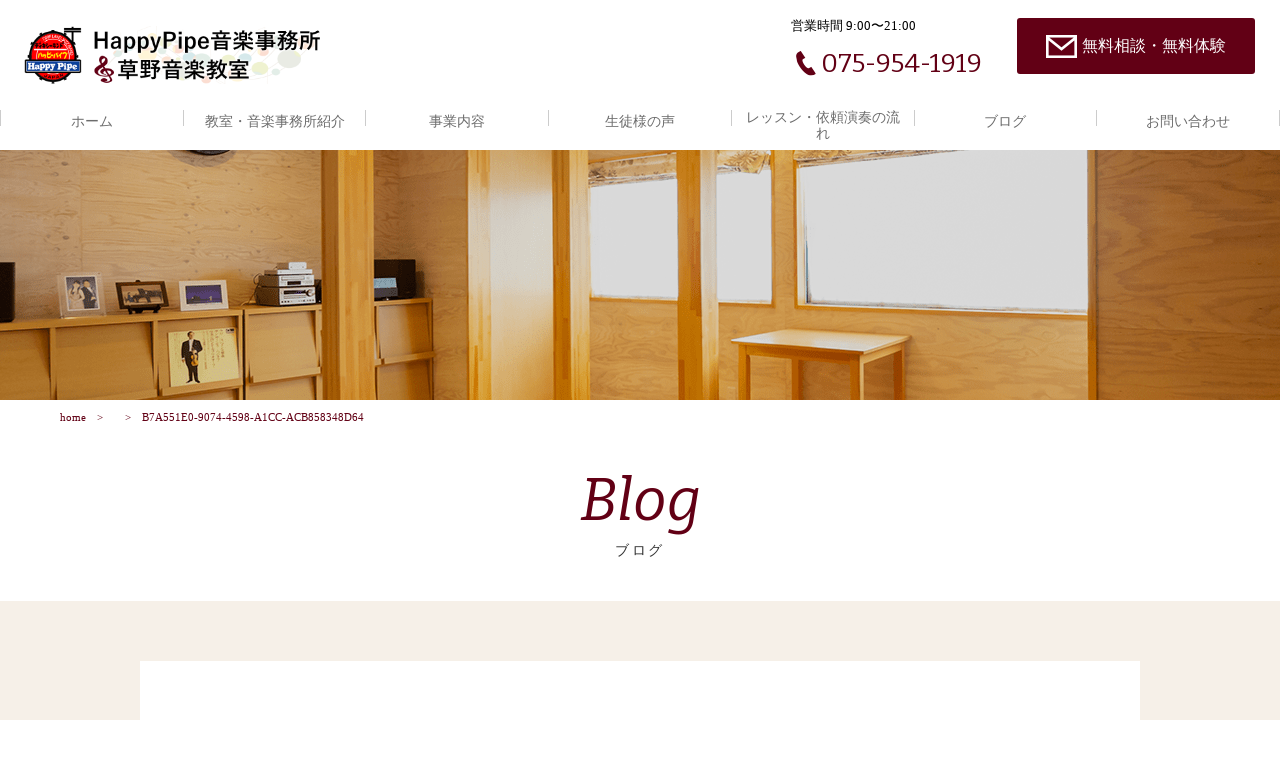

--- FILE ---
content_type: text/html; charset=UTF-8
request_url: https://kusanomusic.com/2022/08/20/%E3%83%94%E3%82%A2%E3%83%8E%E8%A7%A3%E4%BD%93%E3%82%B7%E3%83%A7%E3%83%BC%EF%BC%92%E6%97%A5%E7%9B%AE/b7a551e0-9074-4598-a1cc-acb858348d64/
body_size: 6338
content:
<!DOCTYPE html>
<html dir="ltr" lang="ja">
<head>
<meta charset="UTF-8">
<meta name="viewport" content="width=1240">
<meta name="format-detection" content="telephone=no">





<link rel="icon" href="https://kusanomusic.com/wp-content/themes/065/favicon.png">
<link rel="shortcut icon" href="https://kusanomusic.com/wp-content/themes/065/favicon.png">
<!--[if lt IE 9]>
<script src="https://kusanomusic.com/wp-content/themes/065/js/html5.js"></script>
<script src="https://kusanomusic.com/wp-content/themes/065/js/css3-mediaqueries.js"></script>
<![endif]-->
<link rel="stylesheet" href="https://use.fontawesome.com/releases/v5.4.1/css/all.css" integrity="sha384-5sAR7xN1Nv6T6+dT2mhtzEpVJvfS3NScPQTrOxhwjIuvcA67KV2R5Jz6kr4abQsz" crossorigin="anonymous">
<link href="https://fonts.googleapis.com/css?family=Bitter:400,400i" rel="stylesheet">
<link rel="stylesheet" href="https://kusanomusic.com/wp-content/themes/065/css/sanitize.css" type="text/css" media="screen">
<link rel="stylesheet" href="https://kusanomusic.com/wp-content/themes/065/css/hamburgers.css" type="text/css" media="screen">
<link rel="stylesheet" href="https://kusanomusic.com/wp-content/themes/065/css/default.css" type="text/css" media="screen">
<link rel="stylesheet" href="https://kusanomusic.com/wp-content/themes/065/css/icon.css" type="text/css" media="screen">
<link rel="stylesheet" href="https://kusanomusic.com/wp-content/themes/065/style.css" type="text/css" media="screen">
<link rel="stylesheet" href="https://kusanomusic.com/wp-content/themes/065/css/responce.css" type="text/css" media="screen">


		<!-- All in One SEO 4.1.4.5 -->
		<title>B7A551E0-9074-4598-A1CC-ACB858348D64 | 草野音楽教室</title>
		<meta name="robots" content="max-image-preview:large" />
		<meta property="og:locale" content="ja_JP" />
		<meta property="og:site_name" content="草野音楽教室 |" />
		<meta property="og:type" content="article" />
		<meta property="og:title" content="B7A551E0-9074-4598-A1CC-ACB858348D64 | 草野音楽教室" />
		<meta property="article:published_time" content="2022-08-20T13:40:36+00:00" />
		<meta property="article:modified_time" content="2022-08-20T13:40:36+00:00" />
		<meta name="twitter:card" content="summary" />
		<meta name="twitter:domain" content="kusanomusic.com" />
		<meta name="twitter:title" content="B7A551E0-9074-4598-A1CC-ACB858348D64 | 草野音楽教室" />
		<meta name="google" content="nositelinkssearchbox" />
		<script type="application/ld+json" class="aioseo-schema">
			{"@context":"https:\/\/schema.org","@graph":[{"@type":"WebSite","@id":"https:\/\/kusanomusic.com\/#website","url":"https:\/\/kusanomusic.com\/","name":"\u8349\u91ce\u97f3\u697d\u6559\u5ba4","inLanguage":"ja","publisher":{"@id":"https:\/\/kusanomusic.com\/#organization"}},{"@type":"Organization","@id":"https:\/\/kusanomusic.com\/#organization","name":"\u8349\u91ce\u97f3\u697d\u6559\u5ba4","url":"https:\/\/kusanomusic.com\/"},{"@type":"BreadcrumbList","@id":"https:\/\/kusanomusic.com\/2022\/08\/20\/%e3%83%94%e3%82%a2%e3%83%8e%e8%a7%a3%e4%bd%93%e3%82%b7%e3%83%a7%e3%83%bc%ef%bc%92%e6%97%a5%e7%9b%ae\/b7a551e0-9074-4598-a1cc-acb858348d64\/#breadcrumblist","itemListElement":[{"@type":"ListItem","@id":"https:\/\/kusanomusic.com\/#listItem","position":1,"item":{"@type":"WebPage","@id":"https:\/\/kusanomusic.com\/","name":"\u30db\u30fc\u30e0","description":"\u4eac\u90fd\u306e\u9577\u5ca1\u4eac\u5e02\u306b\u3042\u308b\u97f3\u697d\u6559\u5ba4\uff06\u97f3\u697d\u4e8b\u52d9\u6240\u3002\u30d4\u30a2\u30ce\u30fb\u30af\u30e9\u30ea\u30cd\u30c3\u30c8\u30fb\u30b5\u30c3\u30af\u30b9\u30fb\u30bd\u30eb\u30d5\u30a7\u30fc\u30b8\u30e5\u30fb\u697d\u5178\u30fb\u97f3\u5927\u53d7\u9a13\u306e\u305f\u3081\u306e\u30ec\u30c3\u30b9\u30f3\u306a\u3069\u3001\u304a\u5b50\u69d8\u304b\u3089\u5927\u4eba\u307e\u3067\u3001\u8ab0\u3082\u304c\u97f3\u697d\u3092\u697d\u3057\u3080\u3053\u3068\u304c\u3067\u304d\u308b\u30b5\u30fc\u30d3\u30b9\u3092\u63d0\u4f9b\u3057\u3066\u304a\u308a\u307e\u3059\u3002","url":"https:\/\/kusanomusic.com\/"},"nextItem":"https:\/\/kusanomusic.com\/2022\/08\/20\/%e3%83%94%e3%82%a2%e3%83%8e%e8%a7%a3%e4%bd%93%e3%82%b7%e3%83%a7%e3%83%bc%ef%bc%92%e6%97%a5%e7%9b%ae\/b7a551e0-9074-4598-a1cc-acb858348d64\/#listItem"},{"@type":"ListItem","@id":"https:\/\/kusanomusic.com\/2022\/08\/20\/%e3%83%94%e3%82%a2%e3%83%8e%e8%a7%a3%e4%bd%93%e3%82%b7%e3%83%a7%e3%83%bc%ef%bc%92%e6%97%a5%e7%9b%ae\/b7a551e0-9074-4598-a1cc-acb858348d64\/#listItem","position":2,"item":{"@type":"WebPage","@id":"https:\/\/kusanomusic.com\/2022\/08\/20\/%e3%83%94%e3%82%a2%e3%83%8e%e8%a7%a3%e4%bd%93%e3%82%b7%e3%83%a7%e3%83%bc%ef%bc%92%e6%97%a5%e7%9b%ae\/b7a551e0-9074-4598-a1cc-acb858348d64\/","name":"B7A551E0-9074-4598-A1CC-ACB858348D64","url":"https:\/\/kusanomusic.com\/2022\/08\/20\/%e3%83%94%e3%82%a2%e3%83%8e%e8%a7%a3%e4%bd%93%e3%82%b7%e3%83%a7%e3%83%bc%ef%bc%92%e6%97%a5%e7%9b%ae\/b7a551e0-9074-4598-a1cc-acb858348d64\/"},"previousItem":"https:\/\/kusanomusic.com\/#listItem"}]},{"@type":"Person","@id":"https:\/\/kusanomusic.com\/author\/kusanomusic\/#author","url":"https:\/\/kusanomusic.com\/author\/kusanomusic\/","name":"kusanomusic","image":{"@type":"ImageObject","@id":"https:\/\/kusanomusic.com\/2022\/08\/20\/%e3%83%94%e3%82%a2%e3%83%8e%e8%a7%a3%e4%bd%93%e3%82%b7%e3%83%a7%e3%83%bc%ef%bc%92%e6%97%a5%e7%9b%ae\/b7a551e0-9074-4598-a1cc-acb858348d64\/#authorImage","url":"https:\/\/secure.gravatar.com\/avatar\/1319e498b073c2b1348b312639113927?s=96&d=mm&r=g","width":96,"height":96,"caption":"kusanomusic"}},{"@type":"ItemPage","@id":"https:\/\/kusanomusic.com\/2022\/08\/20\/%e3%83%94%e3%82%a2%e3%83%8e%e8%a7%a3%e4%bd%93%e3%82%b7%e3%83%a7%e3%83%bc%ef%bc%92%e6%97%a5%e7%9b%ae\/b7a551e0-9074-4598-a1cc-acb858348d64\/#itempage","url":"https:\/\/kusanomusic.com\/2022\/08\/20\/%e3%83%94%e3%82%a2%e3%83%8e%e8%a7%a3%e4%bd%93%e3%82%b7%e3%83%a7%e3%83%bc%ef%bc%92%e6%97%a5%e7%9b%ae\/b7a551e0-9074-4598-a1cc-acb858348d64\/","name":"B7A551E0-9074-4598-A1CC-ACB858348D64 | \u8349\u91ce\u97f3\u697d\u6559\u5ba4","inLanguage":"ja","isPartOf":{"@id":"https:\/\/kusanomusic.com\/#website"},"breadcrumb":{"@id":"https:\/\/kusanomusic.com\/2022\/08\/20\/%e3%83%94%e3%82%a2%e3%83%8e%e8%a7%a3%e4%bd%93%e3%82%b7%e3%83%a7%e3%83%bc%ef%bc%92%e6%97%a5%e7%9b%ae\/b7a551e0-9074-4598-a1cc-acb858348d64\/#breadcrumblist"},"author":"https:\/\/kusanomusic.com\/author\/kusanomusic\/#author","creator":"https:\/\/kusanomusic.com\/author\/kusanomusic\/#author","datePublished":"2022-08-20T13:40:36+09:00","dateModified":"2022-08-20T13:40:36+09:00"}]}
		</script>
		<!-- All in One SEO -->

<link rel='stylesheet' id='wp-block-library-css' href='https://kusanomusic.com/wp-includes/css/dist/block-library/style.min.css?ver=6.1.9' type='text/css' media='all' />
<link rel='stylesheet' id='classic-theme-styles-css' href='https://kusanomusic.com/wp-includes/css/classic-themes.min.css?ver=1' type='text/css' media='all' />
<style id='global-styles-inline-css' type='text/css'>
body{--wp--preset--color--black: #000000;--wp--preset--color--cyan-bluish-gray: #abb8c3;--wp--preset--color--white: #ffffff;--wp--preset--color--pale-pink: #f78da7;--wp--preset--color--vivid-red: #cf2e2e;--wp--preset--color--luminous-vivid-orange: #ff6900;--wp--preset--color--luminous-vivid-amber: #fcb900;--wp--preset--color--light-green-cyan: #7bdcb5;--wp--preset--color--vivid-green-cyan: #00d084;--wp--preset--color--pale-cyan-blue: #8ed1fc;--wp--preset--color--vivid-cyan-blue: #0693e3;--wp--preset--color--vivid-purple: #9b51e0;--wp--preset--gradient--vivid-cyan-blue-to-vivid-purple: linear-gradient(135deg,rgba(6,147,227,1) 0%,rgb(155,81,224) 100%);--wp--preset--gradient--light-green-cyan-to-vivid-green-cyan: linear-gradient(135deg,rgb(122,220,180) 0%,rgb(0,208,130) 100%);--wp--preset--gradient--luminous-vivid-amber-to-luminous-vivid-orange: linear-gradient(135deg,rgba(252,185,0,1) 0%,rgba(255,105,0,1) 100%);--wp--preset--gradient--luminous-vivid-orange-to-vivid-red: linear-gradient(135deg,rgba(255,105,0,1) 0%,rgb(207,46,46) 100%);--wp--preset--gradient--very-light-gray-to-cyan-bluish-gray: linear-gradient(135deg,rgb(238,238,238) 0%,rgb(169,184,195) 100%);--wp--preset--gradient--cool-to-warm-spectrum: linear-gradient(135deg,rgb(74,234,220) 0%,rgb(151,120,209) 20%,rgb(207,42,186) 40%,rgb(238,44,130) 60%,rgb(251,105,98) 80%,rgb(254,248,76) 100%);--wp--preset--gradient--blush-light-purple: linear-gradient(135deg,rgb(255,206,236) 0%,rgb(152,150,240) 100%);--wp--preset--gradient--blush-bordeaux: linear-gradient(135deg,rgb(254,205,165) 0%,rgb(254,45,45) 50%,rgb(107,0,62) 100%);--wp--preset--gradient--luminous-dusk: linear-gradient(135deg,rgb(255,203,112) 0%,rgb(199,81,192) 50%,rgb(65,88,208) 100%);--wp--preset--gradient--pale-ocean: linear-gradient(135deg,rgb(255,245,203) 0%,rgb(182,227,212) 50%,rgb(51,167,181) 100%);--wp--preset--gradient--electric-grass: linear-gradient(135deg,rgb(202,248,128) 0%,rgb(113,206,126) 100%);--wp--preset--gradient--midnight: linear-gradient(135deg,rgb(2,3,129) 0%,rgb(40,116,252) 100%);--wp--preset--duotone--dark-grayscale: url('#wp-duotone-dark-grayscale');--wp--preset--duotone--grayscale: url('#wp-duotone-grayscale');--wp--preset--duotone--purple-yellow: url('#wp-duotone-purple-yellow');--wp--preset--duotone--blue-red: url('#wp-duotone-blue-red');--wp--preset--duotone--midnight: url('#wp-duotone-midnight');--wp--preset--duotone--magenta-yellow: url('#wp-duotone-magenta-yellow');--wp--preset--duotone--purple-green: url('#wp-duotone-purple-green');--wp--preset--duotone--blue-orange: url('#wp-duotone-blue-orange');--wp--preset--font-size--small: 13px;--wp--preset--font-size--medium: 20px;--wp--preset--font-size--large: 36px;--wp--preset--font-size--x-large: 42px;--wp--preset--spacing--20: 0.44rem;--wp--preset--spacing--30: 0.67rem;--wp--preset--spacing--40: 1rem;--wp--preset--spacing--50: 1.5rem;--wp--preset--spacing--60: 2.25rem;--wp--preset--spacing--70: 3.38rem;--wp--preset--spacing--80: 5.06rem;}:where(.is-layout-flex){gap: 0.5em;}body .is-layout-flow > .alignleft{float: left;margin-inline-start: 0;margin-inline-end: 2em;}body .is-layout-flow > .alignright{float: right;margin-inline-start: 2em;margin-inline-end: 0;}body .is-layout-flow > .aligncenter{margin-left: auto !important;margin-right: auto !important;}body .is-layout-constrained > .alignleft{float: left;margin-inline-start: 0;margin-inline-end: 2em;}body .is-layout-constrained > .alignright{float: right;margin-inline-start: 2em;margin-inline-end: 0;}body .is-layout-constrained > .aligncenter{margin-left: auto !important;margin-right: auto !important;}body .is-layout-constrained > :where(:not(.alignleft):not(.alignright):not(.alignfull)){max-width: var(--wp--style--global--content-size);margin-left: auto !important;margin-right: auto !important;}body .is-layout-constrained > .alignwide{max-width: var(--wp--style--global--wide-size);}body .is-layout-flex{display: flex;}body .is-layout-flex{flex-wrap: wrap;align-items: center;}body .is-layout-flex > *{margin: 0;}:where(.wp-block-columns.is-layout-flex){gap: 2em;}.has-black-color{color: var(--wp--preset--color--black) !important;}.has-cyan-bluish-gray-color{color: var(--wp--preset--color--cyan-bluish-gray) !important;}.has-white-color{color: var(--wp--preset--color--white) !important;}.has-pale-pink-color{color: var(--wp--preset--color--pale-pink) !important;}.has-vivid-red-color{color: var(--wp--preset--color--vivid-red) !important;}.has-luminous-vivid-orange-color{color: var(--wp--preset--color--luminous-vivid-orange) !important;}.has-luminous-vivid-amber-color{color: var(--wp--preset--color--luminous-vivid-amber) !important;}.has-light-green-cyan-color{color: var(--wp--preset--color--light-green-cyan) !important;}.has-vivid-green-cyan-color{color: var(--wp--preset--color--vivid-green-cyan) !important;}.has-pale-cyan-blue-color{color: var(--wp--preset--color--pale-cyan-blue) !important;}.has-vivid-cyan-blue-color{color: var(--wp--preset--color--vivid-cyan-blue) !important;}.has-vivid-purple-color{color: var(--wp--preset--color--vivid-purple) !important;}.has-black-background-color{background-color: var(--wp--preset--color--black) !important;}.has-cyan-bluish-gray-background-color{background-color: var(--wp--preset--color--cyan-bluish-gray) !important;}.has-white-background-color{background-color: var(--wp--preset--color--white) !important;}.has-pale-pink-background-color{background-color: var(--wp--preset--color--pale-pink) !important;}.has-vivid-red-background-color{background-color: var(--wp--preset--color--vivid-red) !important;}.has-luminous-vivid-orange-background-color{background-color: var(--wp--preset--color--luminous-vivid-orange) !important;}.has-luminous-vivid-amber-background-color{background-color: var(--wp--preset--color--luminous-vivid-amber) !important;}.has-light-green-cyan-background-color{background-color: var(--wp--preset--color--light-green-cyan) !important;}.has-vivid-green-cyan-background-color{background-color: var(--wp--preset--color--vivid-green-cyan) !important;}.has-pale-cyan-blue-background-color{background-color: var(--wp--preset--color--pale-cyan-blue) !important;}.has-vivid-cyan-blue-background-color{background-color: var(--wp--preset--color--vivid-cyan-blue) !important;}.has-vivid-purple-background-color{background-color: var(--wp--preset--color--vivid-purple) !important;}.has-black-border-color{border-color: var(--wp--preset--color--black) !important;}.has-cyan-bluish-gray-border-color{border-color: var(--wp--preset--color--cyan-bluish-gray) !important;}.has-white-border-color{border-color: var(--wp--preset--color--white) !important;}.has-pale-pink-border-color{border-color: var(--wp--preset--color--pale-pink) !important;}.has-vivid-red-border-color{border-color: var(--wp--preset--color--vivid-red) !important;}.has-luminous-vivid-orange-border-color{border-color: var(--wp--preset--color--luminous-vivid-orange) !important;}.has-luminous-vivid-amber-border-color{border-color: var(--wp--preset--color--luminous-vivid-amber) !important;}.has-light-green-cyan-border-color{border-color: var(--wp--preset--color--light-green-cyan) !important;}.has-vivid-green-cyan-border-color{border-color: var(--wp--preset--color--vivid-green-cyan) !important;}.has-pale-cyan-blue-border-color{border-color: var(--wp--preset--color--pale-cyan-blue) !important;}.has-vivid-cyan-blue-border-color{border-color: var(--wp--preset--color--vivid-cyan-blue) !important;}.has-vivid-purple-border-color{border-color: var(--wp--preset--color--vivid-purple) !important;}.has-vivid-cyan-blue-to-vivid-purple-gradient-background{background: var(--wp--preset--gradient--vivid-cyan-blue-to-vivid-purple) !important;}.has-light-green-cyan-to-vivid-green-cyan-gradient-background{background: var(--wp--preset--gradient--light-green-cyan-to-vivid-green-cyan) !important;}.has-luminous-vivid-amber-to-luminous-vivid-orange-gradient-background{background: var(--wp--preset--gradient--luminous-vivid-amber-to-luminous-vivid-orange) !important;}.has-luminous-vivid-orange-to-vivid-red-gradient-background{background: var(--wp--preset--gradient--luminous-vivid-orange-to-vivid-red) !important;}.has-very-light-gray-to-cyan-bluish-gray-gradient-background{background: var(--wp--preset--gradient--very-light-gray-to-cyan-bluish-gray) !important;}.has-cool-to-warm-spectrum-gradient-background{background: var(--wp--preset--gradient--cool-to-warm-spectrum) !important;}.has-blush-light-purple-gradient-background{background: var(--wp--preset--gradient--blush-light-purple) !important;}.has-blush-bordeaux-gradient-background{background: var(--wp--preset--gradient--blush-bordeaux) !important;}.has-luminous-dusk-gradient-background{background: var(--wp--preset--gradient--luminous-dusk) !important;}.has-pale-ocean-gradient-background{background: var(--wp--preset--gradient--pale-ocean) !important;}.has-electric-grass-gradient-background{background: var(--wp--preset--gradient--electric-grass) !important;}.has-midnight-gradient-background{background: var(--wp--preset--gradient--midnight) !important;}.has-small-font-size{font-size: var(--wp--preset--font-size--small) !important;}.has-medium-font-size{font-size: var(--wp--preset--font-size--medium) !important;}.has-large-font-size{font-size: var(--wp--preset--font-size--large) !important;}.has-x-large-font-size{font-size: var(--wp--preset--font-size--x-large) !important;}
.wp-block-navigation a:where(:not(.wp-element-button)){color: inherit;}
:where(.wp-block-columns.is-layout-flex){gap: 2em;}
.wp-block-pullquote{font-size: 1.5em;line-height: 1.6;}
</style>
<link rel='stylesheet' id='wp-pagenavi-css' href='https://kusanomusic.com/wp-content/plugins/wp-pagenavi/pagenavi-css.css?ver=2.70' type='text/css' media='all' />
<link rel="https://api.w.org/" href="https://kusanomusic.com/wp-json/" /><link rel="alternate" type="application/json" href="https://kusanomusic.com/wp-json/wp/v2/media/1131" /><link rel="alternate" type="application/json+oembed" href="https://kusanomusic.com/wp-json/oembed/1.0/embed?url=https%3A%2F%2Fkusanomusic.com%2F2022%2F08%2F20%2F%25e3%2583%2594%25e3%2582%25a2%25e3%2583%258e%25e8%25a7%25a3%25e4%25bd%2593%25e3%2582%25b7%25e3%2583%25a7%25e3%2583%25bc%25ef%25bc%2592%25e6%2597%25a5%25e7%259b%25ae%2Fb7a551e0-9074-4598-a1cc-acb858348d64%2F" />
<link rel="alternate" type="text/xml+oembed" href="https://kusanomusic.com/wp-json/oembed/1.0/embed?url=https%3A%2F%2Fkusanomusic.com%2F2022%2F08%2F20%2F%25e3%2583%2594%25e3%2582%25a2%25e3%2583%258e%25e8%25a7%25a3%25e4%25bd%2593%25e3%2582%25b7%25e3%2583%25a7%25e3%2583%25bc%25ef%25bc%2592%25e6%2597%25a5%25e7%259b%25ae%2Fb7a551e0-9074-4598-a1cc-acb858348d64%2F&#038;format=xml" />
<link rel="stylesheet" href="https://kusanomusic.com/wp-content/plugins/sungrove/custorm.css.php" type="text/css" media="all"><script src="https://kusanomusic.com/wp-content/plugins/sungrove/desvg.js"></script><script src="https://kusanomusic.com/wp-content/plugins/sungrove/script.js"></script><style type="text/css">.recentcomments a{display:inline !important;padding:0 !important;margin:0 !important;}</style></head>
<body>
<header>
	<div id="topmenu">
		<div id="menu_bar">
			<div class="menu_box f_box f_h_sb">
				<h1 class="f_box f_cc"><a href="https://kusanomusic.com/" class="logo trans"><img src="https://kusanomusic.com/wp-content/themes/065/img/logo.png" height="30" alt="草野音楽教室 HappyPipe音楽事務所 "/></a></h1>
				<a href="tel:075-954-1919" class="tel f_box f_center f_h_center sp"><i class="mobile"></i></a>
				<div class="toggle tc  f_box f_cc">
					<button class="hamburger hamburger_spin" type="button" id="toggle" aria-label="Menu">
						<span class="hamburger-box">
							<span class="hamburger-inner"></span>
						</span>
					</button>
				</div>
			</div>
			<div class="headertopbox f_box f_h_sb f_center">
				<h1 class="logo pc"><a href="https://kusanomusic.com/"><img src="https://kusanomusic.com/wp-content/themes/065/img/logo.png" alt="草野音楽教室 HappyPipe音楽事務所 " /></a></h1>
				<div class="ctabox f_box f_h_sb ">
	<div class="tel  col w50">
		<div class="col">
			<a href="tel:075-954-1919"  class="f_box f_cc">
				<div class="tc f_box f_column">
					<p class="f_box"><span class="header">営業時間 9:00〜21:00</span><span class="ctatxt">お電話でのお問い合わせ</span></p>
					<h3 class="f_box f_center f_h_center gftype1"><i class="mobile"></i>075-954-1919</h3>
				</div><!--tc-->
			</a>
		</div><!--col-->
	</div><!--tel-->
			
	<div class="web col w50">
		<div class="col">
			<a href="https://kusanomusic.com/contact">
				<p class="f_box"><span class="ctatxt">ご相談・お問い合わせ</span></p>
				<div class="btn_cta f_box f_center f_h_center"><i class="mail"></i>無料相談・無料体験</div>
			</a>
		</div><!--col-->
	</div><!--web-->
</div><!--ctabox-->			</div>

<nav class="menu">
<ul id="normal" class="dropmenu f_box f_h_center">
	<li class="hover_c"><a class="" href="https://kusanomusic.com/">ホーム</a></li>
	<li class="hover_c"><a class="" href="https://kusanomusic.com/about">教室・音楽事務所紹介</a></li>
	<li class="hover_c"><a class="" href="https://kusanomusic.com/menu">事業内容</a></li>
	<li class="hover_c"><a class="" href="https://kusanomusic.com/voice">生徒様の声</a></li>
	<li class="hover_c"><a class="" href="https://kusanomusic.com/flow">レッスン・依頼演奏の流れ</a></li>
	<li class="hover_c"><a class="" href="https://kusanomusic.com/blog">ブログ</a></li>
	<li class="hover_c"><a class="" href="https://kusanomusic.com/contact">お問い合わせ</a></li>
</ul>
</nav>
</div><!--menu_bar-->
</div><!--topmenu-->

</header>
<main>

<section id="contents" class="scrollup" style="background:url(https://kusanomusic.com/wp-content/themes/065/img/blog/blog_mainvisual.png) center center / cover no-repeat;">
</section><!--contents-->

<section class="scrollup">
<div class="article scrollup">
<nav id="bread">
<ol class="f_box f_center">
	<li class="f_box"><a href="https://kusanomusic.com/">home</a></li>
	<li class="f_box"><a href=""></a></li>
	<li>B7A551E0-9074-4598-A1CC-ACB858348D64</li>
</ol>
</nav>
</div><!--article-->

<div class="article blankm2 tc ">
<h2 class="kvtitle"><span class="gf">Blog</span>ブログ</h2>
</div><!--article-->
</section><!--scrollup-->

<section id="post" class="blank single scrollup background">
<article class="f_box f_h_sa f_wrap sub">
<div class="col w66 scrollup scrollSlide">

<p class="f_box f_center">
<time class="date">2022.08.20</time>
<span class="category type2"></span>
</p>

<h2 class="tl">B7A551E0-9074-4598-A1CC-ACB858348D64</h2>

<div class="content">
</div><!--content-->

<div class="blank f_box f_h_sb pager">


<div>&nbsp;</div>

<div class="tc">
<p><a href="https://kusanomusic.com/blog/" class="btn">一覧へ戻る</a></p>
</div><!--tc-->

<div>&nbsp;</div>
</div><!--blank-->
</div><!--col-->

<div class="side col w25 scrollup scrollSlide">
<div id="category">
<h3>Category</h3>
<ul>
<li>
<a href="https://kusanomusic.com/category/news/" class="f_box trans">
お知らせ</a></li>
<li>
<a href="https://kusanomusic.com/category/blog/" class="f_box trans">
ブログ</a></li>
<li>
<a href="https://kusanomusic.com/category/photo/" class="f_box trans">
写真</a></li>
<li>
<a href="https://kusanomusic.com/category/movie/" class="f_box trans">
演奏動画</a></li>
</ul></div><!--category-->

<div id="recent">
<h3>New Article</h3>
<ul>
		<li>
		<a href="https://kusanomusic.com/2023/08/12/4%e6%9c%88%e3%81%ae%e7%99%ba%e8%a1%a8%e4%bc%9a/" class="f_box f_column">
			<time><span class="date">2023.08.12</span></time>
			<p>4月の発表会</p>
		</a>
	</li>
		<li>
		<a href="https://kusanomusic.com/2023/03/15/%e3%82%84%e3%82%8a%e3%81%8d%e3%81%a3%e3%81%a6%e5%8d%92%e6%a5%ad%e3%81%95%e3%82%8c%e3%81%be%e3%81%99%ef%bc%81/" class="f_box f_column">
			<time><span class="date">2023.03.15</span></time>
			<p>やりきって卒業されます！</p>
		</a>
	</li>
		<li>
		<a href="https://kusanomusic.com/2023/03/15/%e5%bf%b5%e9%a1%98%e3%81%ae%e5%a4%a7%e9%98%aa%e6%95%99%e8%82%b2%e5%a4%a7%e5%ad%a6%e3%81%ab%e5%90%88%e6%a0%bc%e3%81%95%e3%82%8c%e3%81%be%e3%81%97%e3%81%9f%ef%bc%81/" class="f_box f_column">
			<time><span class="date">2023.03.15</span></time>
			<p>念願の大阪教育大学に合格されました！</p>
		</a>
	</li>
		</ul></div><!--recent-->

<div id="archive">
<h3>Archive</h3>
<ul>
	<li><a href='https://kusanomusic.com/2023/08/'>2023年8月</a></li>
	<li><a href='https://kusanomusic.com/2023/03/'>2023年3月</a></li>
	<li><a href='https://kusanomusic.com/2023/01/'>2023年1月</a></li>
	<li><a href='https://kusanomusic.com/2022/10/'>2022年10月</a></li>
	<li><a href='https://kusanomusic.com/2022/09/'>2022年9月</a></li>
	<li><a href='https://kusanomusic.com/2022/08/'>2022年8月</a></li>
	<li><a href='https://kusanomusic.com/2022/05/'>2022年5月</a></li>
	<li><a href='https://kusanomusic.com/2022/03/'>2022年3月</a></li>
	<li><a href='https://kusanomusic.com/2022/02/'>2022年2月</a></li>
	<li><a href='https://kusanomusic.com/2021/12/'>2021年12月</a></li>
	<li><a href='https://kusanomusic.com/2021/11/'>2021年11月</a></li>
	<li><a href='https://kusanomusic.com/2021/10/'>2021年10月</a></li>
	<li><a href='https://kusanomusic.com/2021/09/'>2021年9月</a></li>
	<li><a href='https://kusanomusic.com/2021/08/'>2021年8月</a></li>
	<li><a href='https://kusanomusic.com/2021/04/'>2021年4月</a></li>
	<li><a href='https://kusanomusic.com/2021/03/'>2021年3月</a></li>
	<li><a href='https://kusanomusic.com/2021/02/'>2021年2月</a></li>
	<li><a href='https://kusanomusic.com/2021/01/'>2021年1月</a></li>
	<li><a href='https://kusanomusic.com/2020/12/'>2020年12月</a></li>
	<li><a href='https://kusanomusic.com/2020/11/'>2020年11月</a></li>
	<li><a href='https://kusanomusic.com/2020/08/'>2020年8月</a></li>
	<li><a href='https://kusanomusic.com/2020/05/'>2020年5月</a></li>
	<li><a href='https://kusanomusic.com/2020/04/'>2020年4月</a></li>
	<li><a href='https://kusanomusic.com/2020/02/'>2020年2月</a></li>
	<li><a href='https://kusanomusic.com/2020/01/'>2020年1月</a></li>
	<li><a href='https://kusanomusic.com/2019/07/'>2019年7月</a></li>
	<li><a href='https://kusanomusic.com/2019/04/'>2019年4月</a></li>
	<li><a href='https://kusanomusic.com/2019/03/'>2019年3月</a></li>
	<li><a href='https://kusanomusic.com/2019/02/'>2019年2月</a></li>
	<li><a href='https://kusanomusic.com/2019/01/'>2019年1月</a></li>
	<li><a href='https://kusanomusic.com/2018/11/'>2018年11月</a></li>
</ul></div><!--archive-->
</div><!--side-->
</article><!--f_box-->
</section><!--post-->
<p><a href="#toTop" class="toTop"><img src="https://kusanomusic.com/wp-content/themes/065/img/backtotop.png"  alt=""/></a></p>


<section class="cta scrollup scrollSlide" style="background:url(https://kusanomusic.com/wp-content/themes/065/img/common/footer_bg.png) center center / cover no-repeat;">
<div class="article tc ">
<h2 class="title"><span class="gf">Contact</span>まずはご相談ください</h2>
</div><!--article-->
<div class="ctabox f_box f_h_sb ">
	<div class="tel  col w50">
		<div class="col">
			<a href="tel:075-954-1919"  class="f_box f_cc">
				<div class="tc f_box f_column">
					<p class="f_box"><span class="header">営業時間 9:00〜21:00</span><span class="ctatxt">お電話でのお問い合わせ</span></p>
					<h3 class="f_box f_center f_h_center gftype1"><i class="mobile"></i>075-954-1919</h3>
				</div><!--tc-->
			</a>
		</div><!--col-->
	</div><!--tel-->
			
	<div class="web col w50">
		<div class="col">
			<a href="https://kusanomusic.com/contact">
				<p class="f_box"><span class="ctatxt">ご相談・お問い合わせ</span></p>
				<div class="btn_cta f_box f_center f_h_center"><i class="mail"></i>無料相談・無料体験</div>
			</a>
		</div><!--col-->
	</div><!--web-->
</div><!--ctabox--></section><!--cta-->

<section>
<div class="article sub tc blankm2 f_box f_h_sb f_center">
<p class="tc footerlogo"><img src="https://kusanomusic.com/wp-content/themes/065/img/logo.png" alt="草野音楽教室 HappyPipe音楽事務所 " /></p>

<address class="tl">
〒617-0814　<br>京都府長岡京市今里北ノ町39-13<br />
TEL.075-954-1919　営業時間 9:00～21:00
</address><!--tl-->

				<div class="sns_icon">
<!--
					<a href="https://twitter.com" target="blank"><i class="fab fa-twitter"></i></a>
					<a href="https://www.facebook.com" target="blank"><i class="fab fa-facebook-f"></i></a>
					<a href="https://www.instagram.com/" target="blank"><i class="fab fa-instagram"></i></a>
-->
<!-- Youtube
					<a href="https://www.youtube.com/" target="blank"><i class="fab fa-youtube"></i></a>
-->
				</div><!--social-->
</div><!--article-->
</section>
</main>
<footer><p class="copy">&copy; 草野音楽教室・HappyPipe音楽事務所</p></footer>

<script type="text/javascript">
<!--
	var path = 'https://kusanomusic.com/wp-content/themes/065';
-->
</script>
<script src="https://kusanomusic.com/wp-content/themes/065/js/jquery.min.js"></script>
<script type="text/javascript" src="https://kusanomusic.com/wp-content/themes/065/js/script.js"></script>

</body>
</html>
